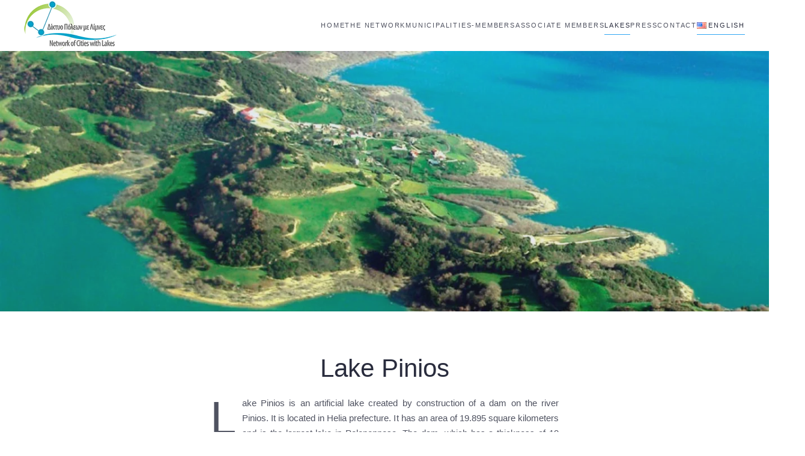

--- FILE ---
content_type: text/html; charset=UTF-8
request_url: https://lakesnetwork.org/en/lakes/lake-pinios/
body_size: 11746
content:
<!DOCTYPE html>
<html lang="en-US">
    <head>
        <meta charset="UTF-8">
        <meta name="viewport" content="width=device-width, initial-scale=1">
        <link rel="icon" href="/wp-content/themes/yootheme/packages/theme-wordpress/assets/images/favicon.png" sizes="any">
                <link rel="apple-touch-icon" href="/wp-content/themes/yootheme/packages/theme-wordpress/assets/images/apple-touch-icon.png">
                <title>Lake Pinios &#8211; Lakes Network</title>
<meta name='robots' content='max-image-preview:large' />
<link rel="alternate" href="https://lakesnetwork.org/limnes/limni-pineiou/" hreflang="el" />
<link rel="alternate" href="https://lakesnetwork.org/en/lakes/lake-pinios/" hreflang="en" />
<link rel="alternate" type="application/rss+xml" title="Lakes Network &raquo; Feed" href="https://lakesnetwork.org/en/feed/" />
<link rel="alternate" type="application/rss+xml" title="Lakes Network &raquo; Comments Feed" href="https://lakesnetwork.org/en/comments/feed/" />
<script type="text/javascript">
/* <![CDATA[ */
window._wpemojiSettings = {"baseUrl":"https:\/\/s.w.org\/images\/core\/emoji\/14.0.0\/72x72\/","ext":".png","svgUrl":"https:\/\/s.w.org\/images\/core\/emoji\/14.0.0\/svg\/","svgExt":".svg","source":{"concatemoji":"https:\/\/lakesnetwork.org\/wp-includes\/js\/wp-emoji-release.min.js?ver=70cd85dd97a36ec92588e71feb2214c7"}};
/*! This file is auto-generated */
!function(i,n){var o,s,e;function c(e){try{var t={supportTests:e,timestamp:(new Date).valueOf()};sessionStorage.setItem(o,JSON.stringify(t))}catch(e){}}function p(e,t,n){e.clearRect(0,0,e.canvas.width,e.canvas.height),e.fillText(t,0,0);var t=new Uint32Array(e.getImageData(0,0,e.canvas.width,e.canvas.height).data),r=(e.clearRect(0,0,e.canvas.width,e.canvas.height),e.fillText(n,0,0),new Uint32Array(e.getImageData(0,0,e.canvas.width,e.canvas.height).data));return t.every(function(e,t){return e===r[t]})}function u(e,t,n){switch(t){case"flag":return n(e,"\ud83c\udff3\ufe0f\u200d\u26a7\ufe0f","\ud83c\udff3\ufe0f\u200b\u26a7\ufe0f")?!1:!n(e,"\ud83c\uddfa\ud83c\uddf3","\ud83c\uddfa\u200b\ud83c\uddf3")&&!n(e,"\ud83c\udff4\udb40\udc67\udb40\udc62\udb40\udc65\udb40\udc6e\udb40\udc67\udb40\udc7f","\ud83c\udff4\u200b\udb40\udc67\u200b\udb40\udc62\u200b\udb40\udc65\u200b\udb40\udc6e\u200b\udb40\udc67\u200b\udb40\udc7f");case"emoji":return!n(e,"\ud83e\udef1\ud83c\udffb\u200d\ud83e\udef2\ud83c\udfff","\ud83e\udef1\ud83c\udffb\u200b\ud83e\udef2\ud83c\udfff")}return!1}function f(e,t,n){var r="undefined"!=typeof WorkerGlobalScope&&self instanceof WorkerGlobalScope?new OffscreenCanvas(300,150):i.createElement("canvas"),a=r.getContext("2d",{willReadFrequently:!0}),o=(a.textBaseline="top",a.font="600 32px Arial",{});return e.forEach(function(e){o[e]=t(a,e,n)}),o}function t(e){var t=i.createElement("script");t.src=e,t.defer=!0,i.head.appendChild(t)}"undefined"!=typeof Promise&&(o="wpEmojiSettingsSupports",s=["flag","emoji"],n.supports={everything:!0,everythingExceptFlag:!0},e=new Promise(function(e){i.addEventListener("DOMContentLoaded",e,{once:!0})}),new Promise(function(t){var n=function(){try{var e=JSON.parse(sessionStorage.getItem(o));if("object"==typeof e&&"number"==typeof e.timestamp&&(new Date).valueOf()<e.timestamp+604800&&"object"==typeof e.supportTests)return e.supportTests}catch(e){}return null}();if(!n){if("undefined"!=typeof Worker&&"undefined"!=typeof OffscreenCanvas&&"undefined"!=typeof URL&&URL.createObjectURL&&"undefined"!=typeof Blob)try{var e="postMessage("+f.toString()+"("+[JSON.stringify(s),u.toString(),p.toString()].join(",")+"));",r=new Blob([e],{type:"text/javascript"}),a=new Worker(URL.createObjectURL(r),{name:"wpTestEmojiSupports"});return void(a.onmessage=function(e){c(n=e.data),a.terminate(),t(n)})}catch(e){}c(n=f(s,u,p))}t(n)}).then(function(e){for(var t in e)n.supports[t]=e[t],n.supports.everything=n.supports.everything&&n.supports[t],"flag"!==t&&(n.supports.everythingExceptFlag=n.supports.everythingExceptFlag&&n.supports[t]);n.supports.everythingExceptFlag=n.supports.everythingExceptFlag&&!n.supports.flag,n.DOMReady=!1,n.readyCallback=function(){n.DOMReady=!0}}).then(function(){return e}).then(function(){var e;n.supports.everything||(n.readyCallback(),(e=n.source||{}).concatemoji?t(e.concatemoji):e.wpemoji&&e.twemoji&&(t(e.twemoji),t(e.wpemoji)))}))}((window,document),window._wpemojiSettings);
/* ]]> */
</script>
<style id='wp-emoji-styles-inline-css' type='text/css'>

	img.wp-smiley, img.emoji {
		display: inline !important;
		border: none !important;
		box-shadow: none !important;
		height: 1em !important;
		width: 1em !important;
		margin: 0 0.07em !important;
		vertical-align: -0.1em !important;
		background: none !important;
		padding: 0 !important;
	}
</style>
<link rel='stylesheet' id='wp-block-library-css' href='https://lakesnetwork.org/wp-includes/css/dist/block-library/style.min.css?ver=70cd85dd97a36ec92588e71feb2214c7' type='text/css' media='all' />
<link rel='stylesheet' id='editorskit-frontend-css' href='https://lakesnetwork.org/wp-content/plugins/block-options/build/style.build.css?ver=new' type='text/css' media='all' />
<link rel='stylesheet' id='awsm-ead-public-css' href='https://lakesnetwork.org/wp-content/plugins/embed-any-document/css/embed-public.min.css?ver=2.7.2' type='text/css' media='all' />
<style id='classic-theme-styles-inline-css' type='text/css'>
/*! This file is auto-generated */
.wp-block-button__link{color:#fff;background-color:#32373c;border-radius:9999px;box-shadow:none;text-decoration:none;padding:calc(.667em + 2px) calc(1.333em + 2px);font-size:1.125em}.wp-block-file__button{background:#32373c;color:#fff;text-decoration:none}
</style>
<style id='global-styles-inline-css' type='text/css'>
body{--wp--preset--color--black: #000000;--wp--preset--color--cyan-bluish-gray: #abb8c3;--wp--preset--color--white: #ffffff;--wp--preset--color--pale-pink: #f78da7;--wp--preset--color--vivid-red: #cf2e2e;--wp--preset--color--luminous-vivid-orange: #ff6900;--wp--preset--color--luminous-vivid-amber: #fcb900;--wp--preset--color--light-green-cyan: #7bdcb5;--wp--preset--color--vivid-green-cyan: #00d084;--wp--preset--color--pale-cyan-blue: #8ed1fc;--wp--preset--color--vivid-cyan-blue: #0693e3;--wp--preset--color--vivid-purple: #9b51e0;--wp--preset--gradient--vivid-cyan-blue-to-vivid-purple: linear-gradient(135deg,rgba(6,147,227,1) 0%,rgb(155,81,224) 100%);--wp--preset--gradient--light-green-cyan-to-vivid-green-cyan: linear-gradient(135deg,rgb(122,220,180) 0%,rgb(0,208,130) 100%);--wp--preset--gradient--luminous-vivid-amber-to-luminous-vivid-orange: linear-gradient(135deg,rgba(252,185,0,1) 0%,rgba(255,105,0,1) 100%);--wp--preset--gradient--luminous-vivid-orange-to-vivid-red: linear-gradient(135deg,rgba(255,105,0,1) 0%,rgb(207,46,46) 100%);--wp--preset--gradient--very-light-gray-to-cyan-bluish-gray: linear-gradient(135deg,rgb(238,238,238) 0%,rgb(169,184,195) 100%);--wp--preset--gradient--cool-to-warm-spectrum: linear-gradient(135deg,rgb(74,234,220) 0%,rgb(151,120,209) 20%,rgb(207,42,186) 40%,rgb(238,44,130) 60%,rgb(251,105,98) 80%,rgb(254,248,76) 100%);--wp--preset--gradient--blush-light-purple: linear-gradient(135deg,rgb(255,206,236) 0%,rgb(152,150,240) 100%);--wp--preset--gradient--blush-bordeaux: linear-gradient(135deg,rgb(254,205,165) 0%,rgb(254,45,45) 50%,rgb(107,0,62) 100%);--wp--preset--gradient--luminous-dusk: linear-gradient(135deg,rgb(255,203,112) 0%,rgb(199,81,192) 50%,rgb(65,88,208) 100%);--wp--preset--gradient--pale-ocean: linear-gradient(135deg,rgb(255,245,203) 0%,rgb(182,227,212) 50%,rgb(51,167,181) 100%);--wp--preset--gradient--electric-grass: linear-gradient(135deg,rgb(202,248,128) 0%,rgb(113,206,126) 100%);--wp--preset--gradient--midnight: linear-gradient(135deg,rgb(2,3,129) 0%,rgb(40,116,252) 100%);--wp--preset--font-size--small: 13px;--wp--preset--font-size--medium: 20px;--wp--preset--font-size--large: 36px;--wp--preset--font-size--x-large: 42px;--wp--preset--spacing--20: 0.44rem;--wp--preset--spacing--30: 0.67rem;--wp--preset--spacing--40: 1rem;--wp--preset--spacing--50: 1.5rem;--wp--preset--spacing--60: 2.25rem;--wp--preset--spacing--70: 3.38rem;--wp--preset--spacing--80: 5.06rem;--wp--preset--shadow--natural: 6px 6px 9px rgba(0, 0, 0, 0.2);--wp--preset--shadow--deep: 12px 12px 50px rgba(0, 0, 0, 0.4);--wp--preset--shadow--sharp: 6px 6px 0px rgba(0, 0, 0, 0.2);--wp--preset--shadow--outlined: 6px 6px 0px -3px rgba(255, 255, 255, 1), 6px 6px rgba(0, 0, 0, 1);--wp--preset--shadow--crisp: 6px 6px 0px rgba(0, 0, 0, 1);}:where(.is-layout-flex){gap: 0.5em;}:where(.is-layout-grid){gap: 0.5em;}body .is-layout-flow > .alignleft{float: left;margin-inline-start: 0;margin-inline-end: 2em;}body .is-layout-flow > .alignright{float: right;margin-inline-start: 2em;margin-inline-end: 0;}body .is-layout-flow > .aligncenter{margin-left: auto !important;margin-right: auto !important;}body .is-layout-constrained > .alignleft{float: left;margin-inline-start: 0;margin-inline-end: 2em;}body .is-layout-constrained > .alignright{float: right;margin-inline-start: 2em;margin-inline-end: 0;}body .is-layout-constrained > .aligncenter{margin-left: auto !important;margin-right: auto !important;}body .is-layout-constrained > :where(:not(.alignleft):not(.alignright):not(.alignfull)){max-width: var(--wp--style--global--content-size);margin-left: auto !important;margin-right: auto !important;}body .is-layout-constrained > .alignwide{max-width: var(--wp--style--global--wide-size);}body .is-layout-flex{display: flex;}body .is-layout-flex{flex-wrap: wrap;align-items: center;}body .is-layout-flex > *{margin: 0;}body .is-layout-grid{display: grid;}body .is-layout-grid > *{margin: 0;}:where(.wp-block-columns.is-layout-flex){gap: 2em;}:where(.wp-block-columns.is-layout-grid){gap: 2em;}:where(.wp-block-post-template.is-layout-flex){gap: 1.25em;}:where(.wp-block-post-template.is-layout-grid){gap: 1.25em;}.has-black-color{color: var(--wp--preset--color--black) !important;}.has-cyan-bluish-gray-color{color: var(--wp--preset--color--cyan-bluish-gray) !important;}.has-white-color{color: var(--wp--preset--color--white) !important;}.has-pale-pink-color{color: var(--wp--preset--color--pale-pink) !important;}.has-vivid-red-color{color: var(--wp--preset--color--vivid-red) !important;}.has-luminous-vivid-orange-color{color: var(--wp--preset--color--luminous-vivid-orange) !important;}.has-luminous-vivid-amber-color{color: var(--wp--preset--color--luminous-vivid-amber) !important;}.has-light-green-cyan-color{color: var(--wp--preset--color--light-green-cyan) !important;}.has-vivid-green-cyan-color{color: var(--wp--preset--color--vivid-green-cyan) !important;}.has-pale-cyan-blue-color{color: var(--wp--preset--color--pale-cyan-blue) !important;}.has-vivid-cyan-blue-color{color: var(--wp--preset--color--vivid-cyan-blue) !important;}.has-vivid-purple-color{color: var(--wp--preset--color--vivid-purple) !important;}.has-black-background-color{background-color: var(--wp--preset--color--black) !important;}.has-cyan-bluish-gray-background-color{background-color: var(--wp--preset--color--cyan-bluish-gray) !important;}.has-white-background-color{background-color: var(--wp--preset--color--white) !important;}.has-pale-pink-background-color{background-color: var(--wp--preset--color--pale-pink) !important;}.has-vivid-red-background-color{background-color: var(--wp--preset--color--vivid-red) !important;}.has-luminous-vivid-orange-background-color{background-color: var(--wp--preset--color--luminous-vivid-orange) !important;}.has-luminous-vivid-amber-background-color{background-color: var(--wp--preset--color--luminous-vivid-amber) !important;}.has-light-green-cyan-background-color{background-color: var(--wp--preset--color--light-green-cyan) !important;}.has-vivid-green-cyan-background-color{background-color: var(--wp--preset--color--vivid-green-cyan) !important;}.has-pale-cyan-blue-background-color{background-color: var(--wp--preset--color--pale-cyan-blue) !important;}.has-vivid-cyan-blue-background-color{background-color: var(--wp--preset--color--vivid-cyan-blue) !important;}.has-vivid-purple-background-color{background-color: var(--wp--preset--color--vivid-purple) !important;}.has-black-border-color{border-color: var(--wp--preset--color--black) !important;}.has-cyan-bluish-gray-border-color{border-color: var(--wp--preset--color--cyan-bluish-gray) !important;}.has-white-border-color{border-color: var(--wp--preset--color--white) !important;}.has-pale-pink-border-color{border-color: var(--wp--preset--color--pale-pink) !important;}.has-vivid-red-border-color{border-color: var(--wp--preset--color--vivid-red) !important;}.has-luminous-vivid-orange-border-color{border-color: var(--wp--preset--color--luminous-vivid-orange) !important;}.has-luminous-vivid-amber-border-color{border-color: var(--wp--preset--color--luminous-vivid-amber) !important;}.has-light-green-cyan-border-color{border-color: var(--wp--preset--color--light-green-cyan) !important;}.has-vivid-green-cyan-border-color{border-color: var(--wp--preset--color--vivid-green-cyan) !important;}.has-pale-cyan-blue-border-color{border-color: var(--wp--preset--color--pale-cyan-blue) !important;}.has-vivid-cyan-blue-border-color{border-color: var(--wp--preset--color--vivid-cyan-blue) !important;}.has-vivid-purple-border-color{border-color: var(--wp--preset--color--vivid-purple) !important;}.has-vivid-cyan-blue-to-vivid-purple-gradient-background{background: var(--wp--preset--gradient--vivid-cyan-blue-to-vivid-purple) !important;}.has-light-green-cyan-to-vivid-green-cyan-gradient-background{background: var(--wp--preset--gradient--light-green-cyan-to-vivid-green-cyan) !important;}.has-luminous-vivid-amber-to-luminous-vivid-orange-gradient-background{background: var(--wp--preset--gradient--luminous-vivid-amber-to-luminous-vivid-orange) !important;}.has-luminous-vivid-orange-to-vivid-red-gradient-background{background: var(--wp--preset--gradient--luminous-vivid-orange-to-vivid-red) !important;}.has-very-light-gray-to-cyan-bluish-gray-gradient-background{background: var(--wp--preset--gradient--very-light-gray-to-cyan-bluish-gray) !important;}.has-cool-to-warm-spectrum-gradient-background{background: var(--wp--preset--gradient--cool-to-warm-spectrum) !important;}.has-blush-light-purple-gradient-background{background: var(--wp--preset--gradient--blush-light-purple) !important;}.has-blush-bordeaux-gradient-background{background: var(--wp--preset--gradient--blush-bordeaux) !important;}.has-luminous-dusk-gradient-background{background: var(--wp--preset--gradient--luminous-dusk) !important;}.has-pale-ocean-gradient-background{background: var(--wp--preset--gradient--pale-ocean) !important;}.has-electric-grass-gradient-background{background: var(--wp--preset--gradient--electric-grass) !important;}.has-midnight-gradient-background{background: var(--wp--preset--gradient--midnight) !important;}.has-small-font-size{font-size: var(--wp--preset--font-size--small) !important;}.has-medium-font-size{font-size: var(--wp--preset--font-size--medium) !important;}.has-large-font-size{font-size: var(--wp--preset--font-size--large) !important;}.has-x-large-font-size{font-size: var(--wp--preset--font-size--x-large) !important;}
.wp-block-navigation a:where(:not(.wp-element-button)){color: inherit;}
:where(.wp-block-post-template.is-layout-flex){gap: 1.25em;}:where(.wp-block-post-template.is-layout-grid){gap: 1.25em;}
:where(.wp-block-columns.is-layout-flex){gap: 2em;}:where(.wp-block-columns.is-layout-grid){gap: 2em;}
.wp-block-pullquote{font-size: 1.5em;line-height: 1.6;}
</style>
<link rel='stylesheet' id='contact-form-7-css' href='https://lakesnetwork.org/wp-content/plugins/contact-form-7/includes/css/styles.css?ver=5.7.4' type='text/css' media='all' />
<link rel='stylesheet' id='progress_wp_br_bootstrap-css' href='https://lakesnetwork.org/wp-content/plugins/progress-bar-wp/assets/css/bootstrap.css?ver=70cd85dd97a36ec92588e71feb2214c7' type='text/css' media='all' />
<link rel='stylesheet' id='progr_wp_b-font-awesome-css' href='https://lakesnetwork.org/wp-content/plugins/progress-bar-wp/assets/css/font-awesome/css/font-awesome.min.css?ver=70cd85dd97a36ec92588e71feb2214c7' type='text/css' media='all' />
<link rel='stylesheet' id='progr_wp_jq-ae-css' href='https://lakesnetwork.org/wp-content/plugins/progress-bar-wp/assets/css/meanmenu.min.css?ver=70cd85dd97a36ec92588e71feb2214c7' type='text/css' media='all' />
<link rel='stylesheet' id='progr_wp_animate-ae-css' href='https://lakesnetwork.org/wp-content/plugins/progress-bar-wp/assets/css/animate.min.css?ver=70cd85dd97a36ec92588e71feb2214c7' type='text/css' media='all' />
<link rel='stylesheet' id='megamenu-css' href='https://lakesnetwork.org/wp-content/uploads/maxmegamenu/style_en_us.css?ver=e4a930' type='text/css' media='all' />
<link rel='stylesheet' id='dashicons-css' href='https://lakesnetwork.org/wp-includes/css/dashicons.min.css?ver=70cd85dd97a36ec92588e71feb2214c7' type='text/css' media='all' />
<link rel='stylesheet' id='bar_styles-css' href='https://lakesnetwork.org/wp-content/plugins/skt-skill-bar/skill_bar/bar/sbar.css?ver=70cd85dd97a36ec92588e71feb2214c7' type='text/css' media='all' />
<link rel='stylesheet' id='circle_styles-css' href='https://lakesnetwork.org/wp-content/plugins/skt-skill-bar/skill_bar/circle/jquery.easy-pie-chart.css?ver=70cd85dd97a36ec92588e71feb2214c7' type='text/css' media='all' />
<link rel='stylesheet' id='skt_verticleline_css-css' href='https://lakesnetwork.org/wp-content/plugins/skt-skill-bar/skill_bar/css/custom.css?ver=70cd85dd97a36ec92588e71feb2214c7' type='text/css' media='all' />
<link href="https://lakesnetwork.org/wp-content/themes/yootheme/css/theme.1.css?ver=1740333783" rel="stylesheet">
<link href="https://lakesnetwork.org/wp-content/themes/yootheme/css/theme.update.css?ver=4.3.2" rel="stylesheet">
<script type="text/javascript" src="https://lakesnetwork.org/wp-includes/js/jquery/jquery.min.js?ver=3.7.1" id="jquery-core-js"></script>
<script type="text/javascript" src="https://lakesnetwork.org/wp-includes/js/jquery/jquery-migrate.min.js?ver=3.4.1" id="jquery-migrate-js"></script>
<script type="text/javascript" src="https://lakesnetwork.org/wp-content/plugins/skt-skill-bar/skill_bar/bar/jquery.appear.js?ver=70cd85dd97a36ec92588e71feb2214c7" id="bar_script-js"></script>
<link rel="https://api.w.org/" href="https://lakesnetwork.org/wp-json/" /><link rel="alternate" type="application/json" href="https://lakesnetwork.org/wp-json/wp/v2/pages/2723" /><link rel="EditURI" type="application/rsd+xml" title="RSD" href="https://lakesnetwork.org/xmlrpc.php?rsd" />
<link rel="canonical" href="https://lakesnetwork.org/en/lakes/lake-pinios/" />
<link rel='shortlink' href='https://lakesnetwork.org/?p=2723' />
<link rel="alternate" type="application/json+oembed" href="https://lakesnetwork.org/wp-json/oembed/1.0/embed?url=https%3A%2F%2Flakesnetwork.org%2Fen%2Flakes%2Flake-pinios%2F" />
<link rel="alternate" type="text/xml+oembed" href="https://lakesnetwork.org/wp-json/oembed/1.0/embed?url=https%3A%2F%2Flakesnetwork.org%2Fen%2Flakes%2Flake-pinios%2F&#038;format=xml" />
<script src="https://lakesnetwork.org/wp-content/themes/yootheme/packages/theme-cookie/app/cookie.min.js?ver=4.3.2" defer></script>
<script src="https://lakesnetwork.org/wp-content/themes/yootheme/vendor/assets/uikit/dist/js/uikit.min.js?ver=4.3.2"></script>
<script src="https://lakesnetwork.org/wp-content/themes/yootheme/vendor/assets/uikit/dist/js/uikit-icons-fjord.min.js?ver=4.3.2"></script>
<script src="https://lakesnetwork.org/wp-content/themes/yootheme/js/theme.js?ver=4.3.2"></script>
<script>window.yootheme ||= {}; var $theme = yootheme.theme = {"i18n":{"close":{"label":"Close"},"totop":{"label":"Back to top"},"marker":{"label":"Open"},"navbarToggleIcon":{"label":"Open menu"},"paginationPrevious":{"label":"Previous page"},"paginationNext":{"label":"Next page"},"searchIcon":{"toggle":"Open Search","submit":"Submit Search"},"slider":{"next":"Next slide","previous":"Previous slide","slideX":"Slide %s","slideLabel":"%s of %s"},"slideshow":{"next":"Next slide","previous":"Previous slide","slideX":"Slide %s","slideLabel":"%s of %s"},"lightboxPanel":{"next":"Next slide","previous":"Previous slide","slideLabel":"%s of %s","close":"Close"}},"cookie":{"mode":"consent","template":"<div class=\"tm-cookie-banner uk-section uk-section-xsmall uk-section-muted uk-position-bottom uk-position-fixed\">\n        <div class=\"uk-container uk-container-expand uk-text-center\">\n\n            \u03a4\u03bf lakesnetwork.org \u03c7\u03c1\u03b7\u03c3\u03b9\u03bc\u03bf\u03c0\u03bf\u03b9\u03b5\u03af cookies \u03ad\u03c4\u03c3\u03b9 \u03ce\u03c3\u03c4\u03b5 \u03bd\u03b1 \u03bc\u03c0\u03bf\u03c1\u03bf\u03cd\u03bc\u03b5 \u03bd\u03b1 \u03c0\u03b1\u03c1\u03ad\u03c7\u03bf\u03c5\u03bc\u03b5 \u03ba\u03b1\u03bb\u03cd\u03c4\u03b5\u03c1\u03b5\u03c2 \u03c5\u03c0\u03b7\u03c1\u03b5\u03c3\u03af\u03b5\u03c2. \u039c\u03b5 \u03c4\u03b7\u03bd \u03c0\u03bb\u03bf\u03ae\u03b3\u03b7\u03c3\u03ae \u03c3\u03b1\u03c2 \u03c3\u03c4\u03bf site \u03b8\u03b5\u03c9\u03c1\u03bf\u03cd\u03bc\u03b5 \u03cc\u03c4\u03b9 \u03c3\u03c5\u03bc\u03c6\u03c9\u03bd\u03b5\u03af\u03c4\u03b5 \u03c3\u03c4\u03b7\u03bd \u03b1\u03c0\u03bf\u03b4\u03bf\u03c7\u03ae \u03c4\u03c9\u03bd cookies.\n                            <button type=\"button\" class=\"js-accept uk-button uk-button-default uk-margin-small-left\" data-uk-toggle=\"target: !.uk-section; animation: true\">\u03a3\u03c5\u03bc\u03c6\u03c9\u03bd\u03ce<\/button>\n            \n                        <button type=\"button\" class=\"js-reject uk-button uk-button-text uk-margin-small-left\" data-uk-toggle=\"target: !.uk-section; animation: true\"><\/button>\n            \n        <\/div>\n    <\/div>","position":"bottom"}};</script>
<link rel="icon" href="/wp-content/themes/yootheme/packages/theme-wordpress/assets/images/favicon.png" sizes="any">
<link rel="apple-touch-icon" href="/wp-content/themes/yootheme/packages/theme-wordpress/assets/images/apple-touch-icon.png">
<style type="text/css">/** Mega Menu CSS: fs **/</style>
    </head>
    <body class="page-template-default page page-id-2723 page-child parent-pageid-922  mega-menu-navbar">

        
        <div class="uk-hidden-visually uk-notification uk-notification-top-left uk-width-auto">
            <div class="uk-notification-message">
                <a href="#tm-main">Skip to main content</a>
            </div>
        </div>

        
        
        <div class="tm-page">

                        


<header class="tm-header-mobile uk-hidden@m">


    
        <div class="uk-navbar-container">

            <div class="uk-container uk-container-expand">
                <nav class="uk-navbar" uk-navbar="{&quot;align&quot;:&quot;left&quot;,&quot;container&quot;:&quot;.tm-header-mobile&quot;,&quot;boundary&quot;:&quot;.tm-header-mobile .uk-navbar-container&quot;}">

                    
                                        <div class="uk-navbar-center">

                                                    <a href="https://lakesnetwork.org/en/home-english/" aria-label="Back to home" class="uk-logo uk-navbar-item">
    <picture>
<source type="image/webp" srcset="/wp-content/themes/yootheme/cache/de/logo-deff8098.webp 154w" sizes="(min-width: 154px) 154px">
<img alt loading="eager" src="/wp-content/themes/yootheme/cache/1a/logo-1af7133a.png" width="154" height="85">
</picture></a>                        
                        
                    </div>
                    
                    
                </nav>
            </div>

        </div>

    



</header>




<header class="tm-header uk-visible@m">



        <div uk-sticky media="@m" cls-active="uk-navbar-sticky" sel-target=".uk-navbar-container">
    
        <div class="uk-navbar-container">

            <div class="uk-container uk-container-expand">
                <nav class="uk-navbar" uk-navbar="{&quot;align&quot;:&quot;left&quot;,&quot;container&quot;:&quot;.tm-header &gt; [uk-sticky]&quot;,&quot;boundary&quot;:&quot;.tm-header .uk-navbar-container&quot;}">

                                        <div class="uk-navbar-left">

                                                    <a href="https://lakesnetwork.org/en/home-english/" aria-label="Back to home" class="uk-logo uk-navbar-item">
    <picture>
<source type="image/webp" srcset="/wp-content/themes/yootheme/cache/de/logo-deff8098.webp 154w" sizes="(min-width: 154px) 154px">
<img alt loading="eager" src="/wp-content/themes/yootheme/cache/1a/logo-1af7133a.png" width="154" height="85">
</picture><picture>
<source type="image/webp" srcset="/wp-content/themes/yootheme/cache/de/logo-deff8098.webp 154w" sizes="(min-width: 154px) 154px">
<img class="uk-logo-inverse" alt loading="eager" src="/wp-content/themes/yootheme/cache/1a/logo-1af7133a.png" width="154" height="85">
</picture></a>                        
                        
                        
                    </div>
                    
                    
                                        <div class="uk-navbar-right">

                                                    
<ul class="uk-navbar-nav">
    
	<li class="menu-item menu-item-type-post_type menu-item-object-page menu-item-home"><a href="https://lakesnetwork.org/en/home-english/"> Home</a></li>
	<li class="menu-item menu-item-type-custom menu-item-object-custom menu-item-has-children uk-parent"><a role="button"> The Network</a>
	<div class="uk-navbar-dropdown" mode="hover" pos="bottom-left"><div><ul class="uk-nav uk-navbar-dropdown-nav">

		<li class="menu-item menu-item-type-post_type menu-item-object-page"><a href="https://lakesnetwork.org/en/the-network/about-the-network/"> About the network</a></li>
		<li class="menu-item menu-item-type-post_type menu-item-object-page"><a href="https://lakesnetwork.org/en/the-network/articles-of-association/"> Articles of Association</a></li>
		<li class="menu-item menu-item-type-post_type menu-item-object-page"><a href="https://lakesnetwork.org/en/the-network/board-members/"> Board Members</a></li>
		<li class="menu-item menu-item-type-post_type menu-item-object-page"><a href="https://lakesnetwork.org/en/the-network/network-actions/"> Network Actions</a></li></ul></div></div></li>
	<li class="menu-item menu-item-type-custom menu-item-object-custom menu-item-has-children uk-parent"><a role="button"> Municipalities-Members</a>
	<div class="uk-navbar-dropdown uk-navbar-dropdown-width-3" mode="hover" pos="bottom-left"><div class="uk-drop-grid uk-child-width-1-3" uk-grid><div><ul class="uk-nav uk-navbar-dropdown-nav">

		<li class="menu-item menu-item-type-post_type menu-item-object-page"><a href="https://lakesnetwork.org/en/municipalities/municipality-of-agrafa/"> Municipality of Agrafa</a></li>
		<li class="menu-item menu-item-type-post_type menu-item-object-page"><a href="https://lakesnetwork.org/en/municipalities/municipality-of-agrinio/"> Municipality of Agrinio</a></li>
		<li class="menu-item menu-item-type-post_type menu-item-object-page"><a href="https://lakesnetwork.org/en/municipalities/municipality-of-aigialeia/"> Municipality of Aigialeia</a></li>
		<li class="menu-item menu-item-type-post_type menu-item-object-page"><a href="https://lakesnetwork.org/en/municipalities/municipality-aktiou-vonitsas/"> Municipality Aktiou-Vonitsas</a></li>
		<li class="menu-item menu-item-type-post_type menu-item-object-page"><a href="https://lakesnetwork.org/en/municipalities/municipality-amfilohias/"> Municipality Amfilohias</a></li>
		<li class="menu-item menu-item-type-post_type menu-item-object-page"><a href="https://lakesnetwork.org/en/municipalities/municipality-of-andravida-killini/"> Municipality of Andravida-Killini</a></li>
		<li class="menu-item menu-item-type-post_type menu-item-object-page"><a href="https://lakesnetwork.org/en/municipalities/municipality-argitheas/"> Municipality Argitheas</a></li>
		<li class="menu-item menu-item-type-post_type menu-item-object-page"><a href="https://lakesnetwork.org/en/municipalities/municipality-veroias/"> Municipality Veroias</a></li>
		<li class="menu-item menu-item-type-post_type menu-item-object-page"><a href="https://lakesnetwork.org/en/municipalities/municipality-volvis/"> Municipality Volvis</a></li>
		<li class="menu-item menu-item-type-post_type menu-item-object-page"><a href="https://lakesnetwork.org/en/municipalities/community-voroklinis/"> Community Voroklinis</a></li>
		<li class="menu-item menu-item-type-post_type menu-item-object-page"><a href="https://lakesnetwork.org/en/municipalities/municipality-of-domokos/"> Municipality of Domokos</a></li>
		<li class="menu-item menu-item-type-post_type menu-item-object-page"><a href="https://lakesnetwork.org/en/municipalities/municipality-of-dodoni/"> Municipality of Dodoni</a></li></ul></div><div><ul class="uk-nav uk-navbar-dropdown-nav">

		<li class="menu-item menu-item-type-post_type menu-item-object-page"><a href="https://lakesnetwork.org/en/municipalities/municipality-doridos/"> Municipality Doridos</a></li>
		<li class="menu-item menu-item-type-post_type menu-item-object-page"><a href="https://lakesnetwork.org/en/municipalities/municipality-edessas/"> Municipality Edessas</a></li>
		<li class="menu-item menu-item-type-post_type menu-item-object-page"><a href="https://lakesnetwork.org/en/municipalities/municipality-zirou/"> Municipality Zirou</a></li>
		<li class="menu-item menu-item-type-post_type menu-item-object-page"><a href="https://lakesnetwork.org/en/municipalities/municipality-ilidas/"> Municipality Ilidas</a></li>
		<li class="menu-item menu-item-type-post_type menu-item-object-page"><a href="https://lakesnetwork.org/en/municipalities/municipality-of-irakleia/"> Municipality Of Irakleia</a></li>
		<li class="menu-item menu-item-type-post_type menu-item-object-page"><a href="https://lakesnetwork.org/en/municipalities/municipality-thermou/"> Municipality Thermou</a></li>
		<li class="menu-item menu-item-type-post_type menu-item-object-page"><a href="https://lakesnetwork.org/en/municipalities/municipality-thiveon/"> Municipality Thiveon</a></li>
		<li class="menu-item menu-item-type-post_type menu-item-object-page"><a href="https://lakesnetwork.org/en/municipalities/municipality-ioanniton/"> Municipality Ioanniton</a></li>
		<li class="menu-item menu-item-type-post_type menu-item-object-page"><a href="https://lakesnetwork.org/en/municipalities/municipality-of-kalavrita/"> Municipality of Kalavrita</a></li>
		<li class="menu-item menu-item-type-post_type menu-item-object-page"><a href="https://lakesnetwork.org/en/municipalities/municipality-karditsas/"> Municipality Karditsas</a></li>
		<li class="menu-item menu-item-type-post_type menu-item-object-page"><a href="https://lakesnetwork.org/en/municipalities/municipality-karpenisiou/"> Municipality Karpenisiou</a></li>
		<li class="menu-item menu-item-type-post_type menu-item-object-page"><a href="https://lakesnetwork.org/en/municipalities/municipality-of-lamia/"> Municipality of Lamia</a></li></ul></div><div><ul class="uk-nav uk-navbar-dropdown-nav">

		<li class="menu-item menu-item-type-post_type menu-item-object-page"><a href="https://lakesnetwork.org/en/municipalities/municipality-larnacas/"> Municipality Larnacas</a></li>
		<li class="menu-item menu-item-type-post_type menu-item-object-page"><a href="https://lakesnetwork.org/en/municipalities/municipality-marathona/"> Municipality Marathona</a></li>
		<li class="menu-item menu-item-type-post_type menu-item-object-page"><a href="https://lakesnetwork.org/en/municipalities/municipality-nafpaktias/"> Municipality Nafpaktias</a></li>
		<li class="menu-item menu-item-type-post_type menu-item-object-page"><a href="https://lakesnetwork.org/en/municipalities/municipality-nikolaou-skoufa/"> Municipality Nikolaou Skoufa</a></li>
		<li class="menu-item menu-item-type-post_type menu-item-object-page"><a href="https://lakesnetwork.org/en/municipalities/municipality-orhomenou/"> Municipality Orhomenou</a></li>
		<li class="menu-item menu-item-type-post_type menu-item-object-page"><a href="https://lakesnetwork.org/en/municipalities/municipality-paranestiou/"> Municipality Paranestiou</a></li>
		<li class="menu-item menu-item-type-post_type menu-item-object-page"><a href="https://lakesnetwork.org/en/municipalities/municipality-of-pogoni/"> Municipality of Pogoni</a></li>
		<li class="menu-item menu-item-type-post_type menu-item-object-page"><a href="https://lakesnetwork.org/en/municipalities/municipality-of-lake-plastira/"> Municipality of Lake Plastira</a></li>
		<li class="menu-item menu-item-type-post_type menu-item-object-page"><a href="https://lakesnetwork.org/en/municipalities/municipality-servion-velventou/"> Municipality Servion-Velventou</a></li>
		<li class="menu-item menu-item-type-post_type menu-item-object-page"><a href="https://lakesnetwork.org/en/municipalities/municipality-sofadon/"> Municipality Sofadon</a></li>
		<li class="menu-item menu-item-type-post_type menu-item-object-page"><a href="https://lakesnetwork.org/en/municipalities/municipality-hersonisou/"> Municipality Hersonisou</a></li></ul></div></div></div></li>
	<li class="menu-item menu-item-type-custom menu-item-object-custom menu-item-has-children uk-parent"><a role="button"> Associate Members</a>
	<div class="uk-navbar-dropdown uk-navbar-dropdown-width-2" mode="hover" pos="bottom-left"><div class="uk-drop-grid uk-child-width-1-2" uk-grid><div><ul class="uk-nav uk-navbar-dropdown-nav">

		<li class="menu-item menu-item-type-post_type menu-item-object-page"><a href="https://lakesnetwork.org/en/associate-members/community-alassa/"> Community Alassa</a></li>
		<li class="menu-item menu-item-type-post_type menu-item-object-page"><a href="https://lakesnetwork.org/en/associate-members/ekepek/"> EKePEK</a></li>
		<li class="menu-item menu-item-type-post_type menu-item-object-page"><a href="https://lakesnetwork.org/en/associate-members/region-of-central-greece/"> Region of Central Greece</a></li>
		<li class="menu-item menu-item-type-post_type menu-item-object-page"><a href="https://lakesnetwork.org/en/associate-members/municipality-of-pogradec/"> Municipality of Pogradec</a></li>
		<li class="menu-item menu-item-type-post_type menu-item-object-page"><a href="https://lakesnetwork.org/en/associate-members/municipality-of-pustec/"> Municipality of Pustec</a></li></ul></div><div><ul class="uk-nav uk-navbar-dropdown-nav">

		<li class="menu-item menu-item-type-post_type menu-item-object-page"><a href="https://lakesnetwork.org/en/associate-members/municipality-of-bansko-bulgaria/"> Municipality of Bansko – Bulgaria</a></li>
		<li class="menu-item menu-item-type-post_type menu-item-object-page"><a href="https://lakesnetwork.org/en/associate-members/municipality-of-razlog-bulgaria/"> Municipality of Razlog – Bulgaria</a></li>
		<li class="menu-item menu-item-type-post_type menu-item-object-page"><a href="https://lakesnetwork.org/en/associate-members/city-of-lebedyn-ukraine/"> City of Lebedyn – Ukraine</a></li>
		<li class="menu-item menu-item-type-post_type menu-item-object-page"><a href="https://lakesnetwork.org/en/associate-members/city-of-bucha-ukraine/"> City of Bucha – Ukraine</a></li></ul></div></div></div></li>
	<li class="menu-item menu-item-type-custom menu-item-object-custom current-menu-ancestor current-menu-parent menu-item-has-children uk-active uk-parent"><a role="button"> Lakes</a>
	<div class="uk-navbar-dropdown uk-navbar-dropdown-width-3" mode="hover" pos="bottom-left"><div class="uk-drop-grid uk-child-width-1-3" uk-grid><div><ul class="uk-nav uk-navbar-dropdown-nav">

		<li class="menu-item menu-item-type-post_type menu-item-object-page"><a href="https://lakesnetwork.org/en/lakes/lake-agra/"> Lake Agra</a></li>
		<li class="menu-item menu-item-type-post_type menu-item-object-page"><a href="https://lakesnetwork.org/en/lakes/lake-alassa-kouris-dam/"> Lake Alassa – Kouris Dam</a></li>
		<li class="menu-item menu-item-type-post_type menu-item-object-page"><a href="https://lakesnetwork.org/en/lakes/lake-amvrakia/"> Lake Amvrakia</a></li>
		<li class="menu-item menu-item-type-post_type menu-item-object-page"><a href="https://lakesnetwork.org/en/lakes/lake-asomaton/"> Lake Asomaton</a></li>
		<li class="menu-item menu-item-type-post_type menu-item-object-page"><a href="https://lakesnetwork.org/en/lakes/lake-vegoritida/"> Lake Vegoritida</a></li>
		<li class="menu-item menu-item-type-post_type menu-item-object-page"><a href="https://lakesnetwork.org/en/lakes/lake-viros/"> Lake Viros</a></li>
		<li class="menu-item menu-item-type-post_type menu-item-object-page"><a href="https://lakesnetwork.org/en/lakes/lake-volvi/"> Lake Volvi</a></li>
		<li class="menu-item menu-item-type-post_type menu-item-object-page"><a href="https://lakesnetwork.org/en/lakes/lake-voulkaria/"> Lake Voulkaria</a></li>
		<li class="menu-item menu-item-type-post_type menu-item-object-page"><a href="https://lakesnetwork.org/en/lakes/lake-zaravina/"> Lake Zaravina</a></li>
		<li class="menu-item menu-item-type-post_type menu-item-object-page"><a href="https://lakesnetwork.org/en/lakes/lake-ziros/"> Lake Ziros</a></li>
		<li class="menu-item menu-item-type-post_type menu-item-object-page"><a href="https://lakesnetwork.org/en/lakes/lake-thisavros/"> Lake Thisavros</a></li>
		<li class="menu-item menu-item-type-post_type menu-item-object-page"><a href="https://lakesnetwork.org/en/lakes/lake-kastraki/"> Lake Kastraki</a></li>
		<li class="menu-item menu-item-type-post_type menu-item-object-page"><a href="https://lakesnetwork.org/en/lakes/lake-kerkini/"> Lake Kerkini</a></li></ul></div><div><ul class="uk-nav uk-navbar-dropdown-nav">

		<li class="menu-item menu-item-type-post_type menu-item-object-page"><a href="https://lakesnetwork.org/en/lakes/lake-kremaston/"> Lake Kremaston</a></li>
		<li class="menu-item menu-item-type-post_type menu-item-object-page"><a href="https://lakesnetwork.org/en/lakes/lake-louros/"> Lake Louros</a></li>
		<li class="menu-item menu-item-type-post_type menu-item-object-page"><a href="https://lakesnetwork.org/en/lakes/lake-lysimachia/"> Lake Lysimachia</a></li>
		<li class="menu-item menu-item-type-post_type menu-item-object-page"><a href="https://lakesnetwork.org/en/lakes/lake-marathon/"> Lake Marathon</a></li>
		<li class="menu-item menu-item-type-post_type menu-item-object-page"><a href="https://lakesnetwork.org/en/lakes/lake-nevropoli/"> Lake Nevropoli</a></li>
		<li class="menu-item menu-item-type-post_type menu-item-object-page"><a href="https://lakesnetwork.org/en/lakes/lake-ozeros/"> Lake Ozeros</a></li>
		<li class="menu-item menu-item-type-post_type menu-item-object-page"><a href="https://lakesnetwork.org/en/lakes/lake-oroklini/"> Lake Oroklini</a></li>
		<li class="menu-item menu-item-type-post_type menu-item-object-page"><a href="https://lakesnetwork.org/en/lakes/lake-pamvotida/"> Lake Pamvotida</a></li>
		<li class="menu-item menu-item-type-post_type menu-item-object-page current-menu-item page_item page-item-2723 current_page_item uk-active"><a href="https://lakesnetwork.org/en/lakes/lake-pinios/"> Lake Pinios</a></li>
		<li class="menu-item menu-item-type-post_type menu-item-object-page"><a href="https://lakesnetwork.org/en/lakes/lake-plastiras/"> Lake Plastiras</a></li>
		<li class="menu-item menu-item-type-post_type menu-item-object-page"><a href="https://lakesnetwork.org/en/lakes/lake-polyfitos/"> Lake Polyfitos</a></li>
		<li class="menu-item menu-item-type-post_type menu-item-object-page"><a href="https://lakesnetwork.org/en/lakes/lake-pournari-i/"> Lake Pournari I</a></li>
		<li class="menu-item menu-item-type-post_type menu-item-object-page"><a href="https://lakesnetwork.org/en/lakes/lake-pournari-ii/"> Lake Pournari II</a></li></ul></div><div><ul class="uk-nav uk-navbar-dropdown-nav">

		<li class="menu-item menu-item-type-post_type menu-item-object-page"><a href="https://lakesnetwork.org/en/lakes/lake-riachovo-or-dovritsi-or-sourizou/"> Lake Riachovo (or Dovritsi or Sourizou)</a></li>
		<li class="menu-item menu-item-type-post_type menu-item-object-page"><a href="https://lakesnetwork.org/en/lakes/lake-smokovo/"> Lake Smokovo</a></li>
		<li class="menu-item menu-item-type-post_type menu-item-object-page"><a href="https://lakesnetwork.org/en/lakes/lake-stratos/"> Lake Stratos</a></li>
		<li class="menu-item menu-item-type-post_type menu-item-object-page"><a href="https://lakesnetwork.org/en/lakes/lake-sfikia/"> Lake Sfikia</a></li>
		<li class="menu-item menu-item-type-post_type menu-item-object-page"><a href="https://lakesnetwork.org/en/lakes/mornos-lake/"> Mornos Lake</a></li>
		<li class="menu-item menu-item-type-post_type menu-item-object-page"><a href="https://lakesnetwork.org/en/lakes/lake-trichonida/"> Lake Trichonida</a></li>
		<li class="menu-item menu-item-type-post_type menu-item-object-page"><a href="https://lakesnetwork.org/en/lakes/lake-tsivlos/"> Lake Tsivlos</a></li>
		<li class="menu-item menu-item-type-post_type menu-item-object-page"><a href="https://lakesnetwork.org/en/lakes/lake-yliki/"> Lake Yliki</a></li>
		<li class="menu-item menu-item-type-post_type menu-item-object-page"><a href="https://lakesnetwork.org/en/lakes/aposelemis-dam/"> Aposelemis dam</a></li>
		<li class="menu-item menu-item-type-post_type menu-item-object-page"><a href="https://lakesnetwork.org/en/lakes/ohrid-lake/"> Ohrid Lake</a></li>
		<li class="menu-item menu-item-type-post_type menu-item-object-page"><a href="https://lakesnetwork.org/en/lakes/lake-prespa/"> Lake Prespa</a></li>
		<li class="menu-item menu-item-type-post_type menu-item-object-page"><a href="https://lakesnetwork.org/en/cave-of-the-lakes-of-kastria/"> Cave of the Lakes of Kastria</a></li></ul></div></div></div></li>
	<li class="menu-item menu-item-type-custom menu-item-object-custom menu-item-has-children uk-parent"><a role="button"> Press</a>
	<div class="uk-navbar-dropdown" mode="hover" pos="bottom-left"><div><ul class="uk-nav uk-navbar-dropdown-nav">

		<li class="menu-item menu-item-type-post_type menu-item-object-page"><a href="https://lakesnetwork.org/en/news/"> Latest News</a></li></ul></div></div></li>
	<li class="menu-item menu-item-type-post_type menu-item-object-page"><a href="https://lakesnetwork.org/en/contact/"> Contact</a></li>
	<li class="pll-parent-menu-item menu-item menu-item-type-custom menu-item-object-custom current-menu-parent menu-item-has-children uk-active uk-parent"><a href="#pll_switcher" uk-scroll> <img src="[data-uri]" alt="English" width="16" height="11" style="width: 16px; height: 11px;" /><span style="margin-left:0.3em;">English</span></a>
	<div class="uk-navbar-dropdown"><div><ul class="uk-nav uk-navbar-dropdown-nav">

		<li class="lang-item lang-item-29 lang-item-el lang-item-first menu-item menu-item-type-custom menu-item-object-custom"><a href="https://lakesnetwork.org/limnes/limni-pineiou/"> <img src="[data-uri]" alt="Ελληνικά" width="16" height="11" style="width: 16px; height: 11px;" /><span style="margin-left:0.3em;">Ελληνικά</span></a></li>
		<li class="lang-item lang-item-32 lang-item-en current-lang menu-item menu-item-type-custom menu-item-object-custom"><a href="https://lakesnetwork.org/en/lakes/lake-pinios/"> <img src="[data-uri]" alt="English" width="16" height="11" style="width: 16px; height: 11px;" /><span style="margin-left:0.3em;">English</span></a></li></ul></div></div></li></ul>
                        
                                                                            
                    </div>
                    
                </nav>
            </div>

        </div>

        </div>
    







</header>

            
            
            <main id="tm-main" >

                <!-- Builder #page -->
<div class="uk-section-secondary uk-section-overlap uk-preserve-color uk-light uk-position-relative">
        <div data-src="/wp-content/themes/yootheme/cache/32/10000000000003E8000002E2519B402F-1-32cee608.jpeg" data-sources="[{&quot;type&quot;:&quot;image\/webp&quot;,&quot;srcset&quot;:&quot;https:\/\/lakesnetwork.org\/wp-admin\/admin-ajax.php?action=kernel&amp;p=image&amp;src=%7B%22file%22%3A%22wp-content%2Fuploads%2F10000000000003E8000002E2519B402F-1.jpg%22%2C%22type%22%3A%22webp%2C85%22%2C%22thumbnail%22%3A%22768%2C567%2C%22%7D&amp;hash=9f2f6c7b 768w, \/wp-content\/themes\/yootheme\/cache\/9e\/10000000000003E8000002E2519B402F-1-9ebbeae5.webp 1024w, \/wp-content\/themes\/yootheme\/cache\/36\/10000000000003E8000002E2519B402F-1-36f4e266.webp 1366w, \/wp-content\/themes\/yootheme\/cache\/6d\/10000000000003E8000002E2519B402F-1-6d9f51d3.webp 1600w, \/wp-content\/themes\/yootheme\/cache\/1f\/10000000000003E8000002E2519B402F-1-1fad29be.webp 1920w, \/wp-content\/themes\/yootheme\/cache\/73\/10000000000003E8000002E2519B402F-1-73fda556.webp 2560w&quot;,&quot;sizes&quot;:&quot;(max-aspect-ratio: 2560\/1889) 136vh&quot;}]" uk-img class="uk-background-norepeat uk-background-cover uk-background-center-center uk-background-fixed uk-section uk-section-xlarge" uk-height-viewport="expand: true;">    
        
                <div class="uk-position-cover" style="background-color: rgba(91, 101, 148, 0.13);"></div>        
        
            
                                <div class="uk-container uk-container-xlarge uk-position-relative">                
                    <div class="uk-grid tm-grid-expand uk-child-width-1-1 uk-grid-margin">
<div class="uk-width-1-1@m">
    
        
            
            
            
                
                    
<h1 class="uk-h2 uk-font-primary uk-position-relative uk-margin-remove-vertical uk-text-center@s uk-text-center">             </h1>
                
            
        
    
</div></div>
                                </div>                
            
        
        </div>
    
</div>
<div class="uk-section-default uk-section uk-padding-remove-bottom">
    
        
        
        
            
                                <div class="uk-container uk-container-large">                
                    <div class="uk-grid tm-grid-expand uk-grid-margin" uk-grid>
<div class="uk-width-1-4@m">
    
        
            
            
            
                
                    
                
            
        
    
</div>
<div class="uk-width-1-2@m">
    
        
            
            
            
                
                    
<h1 class="uk-text-center">        Lake Pinios    </h1>
<div class="uk-panel uk-margin-remove-first-child uk-margin uk-width-2xlarge uk-margin-auto uk-text-justify">
    
    
                        
                    

        
        
        
    
        
        
                <div class="el-content uk-panel uk-dropcap uk-margin-top"><p>Lake Pinios is an artificial lake created by construction of a dam on the river Pinios. It is located in Helia prefecture. It has an area of 19.895 square kilometers and is the largest lake in Peloponnese. The dam, which has a thickness of 10 meters, started to be constructed in September 1961 and the project was delivered in 1968. With the enrichment of the dam with water, Xenies village was abandoned, which was located at the bottom of the lake, but Paleochora, Agia Anna and Souli villages were also evacuated.</p>
<p>The area of ​​the dam basin is 723 km, and the lake’s capacity is 366 million cubic meters.</p>
<p><strong>Source: PPC S.A</strong></p></div>        
        
        
        
        
    
    
</div>
                
            
        
    
</div>
<div class="uk-width-1-4@m">
    
        
            
            
            
                
                    
                
            
        
    
</div></div>
                                </div>                
            
        
    
</div>
<div class="uk-section-default uk-section">
    
        
        
        
            
                                <div class="uk-container uk-container-large">                
                    <div class="uk-grid tm-grid-expand uk-child-width-1-1 uk-grid-margin">
<div class="uk-width-1-1">
    
        
            
            
            
                
                    <div><iframe src="https://www.google.com/maps/embed?pb=!1m18!1m12!1m3!1d100754.06268563324!2d21.41814123657649!3d37.893867150398464!2m3!1f0!2f0!3f0!3m2!1i1024!2i768!4f13.1!3m3!1m2!1s0x136098a80f1093e3%3A0x1e9f0057e016139e!2sPinios%20Lake!5e0!3m2!1sen!2sgr!4v1596309244987!5m2!1sen!2sgr" width="1300" height="300" frameborder="0" style="border:0;" allowfullscreen="" aria-hidden="false" tabindex="0"></iframe></div><hr>
<div class="uk-margin uk-text-center">
    <div class="uk-grid uk-child-width-1-1 uk-child-width-1-3@m" uk-grid="masonry: next;" uk-lightbox="toggle: a[data-type];">        <div>
<div class="el-item uk-light">
        <a class="uk-box-shadow-medium uk-box-shadow-hover-medium uk-inline-clip uk-transition-toggle uk-link-toggle" href="/wp-content/uploads/100002010000045400000292C25201F5.png" data-type="image">    
        
            

<picture>
<source type="image/webp" srcset="/wp-content/themes/yootheme/cache/ff/100002010000045400000292C25201F5-ffc774d5.webp 300w, /wp-content/themes/yootheme/cache/87/100002010000045400000292C25201F5-87dccd2e.webp 600w" sizes="(min-width: 300px) 300px">
<img decoding="async" src="/wp-content/themes/yootheme/cache/58/100002010000045400000292C25201F5-58ef7602.png" width="300" height="200" alt loading="lazy" class="el-image uk-transition-opaque">
</picture>

            
            
            
        
        </a>    
</div></div>        <div>
<div class="el-item uk-light">
        <a class="uk-box-shadow-medium uk-box-shadow-hover-medium uk-inline-clip uk-transition-toggle uk-link-toggle" href="/wp-content/uploads/10000201000004570000028FBA2EE74E-1.png" data-type="image">    
        
            

<picture>
<source type="image/webp" srcset="/wp-content/themes/yootheme/cache/e3/10000201000004570000028FBA2EE74E-1-e38bfcae.webp 300w, /wp-content/themes/yootheme/cache/9b/10000201000004570000028FBA2EE74E-1-9b904555.webp 600w" sizes="(min-width: 300px) 300px">
<img decoding="async" src="/wp-content/themes/yootheme/cache/f7/10000201000004570000028FBA2EE74E-1-f7f0e337.png" width="300" height="200" alt loading="lazy" class="el-image uk-transition-opaque">
</picture>

            
            
            
        
        </a>    
</div></div>        <div>
<div class="el-item uk-light">
        <a class="uk-box-shadow-medium uk-box-shadow-hover-medium uk-inline-clip uk-transition-toggle uk-link-toggle" href="/wp-content/uploads/1000000000000177000001F499B5DD4E.png" data-type="image">    
        
            

<picture>
<source type="image/webp" srcset="/wp-content/themes/yootheme/cache/38/1000000000000177000001F499B5DD4E-38afe049.webp 300w, /wp-content/themes/yootheme/cache/a5/1000000000000177000001F499B5DD4E-a5ecb46e.webp 375w" sizes="(min-width: 300px) 300px">
<img decoding="async" src="/wp-content/themes/yootheme/cache/34/1000000000000177000001F499B5DD4E-34ef83c0.png" width="300" height="200" alt loading="lazy" class="el-image uk-transition-opaque">
</picture>

            
            
            
        
        </a>    
</div></div>        <div>
<div class="el-item uk-light">
        <a class="uk-box-shadow-medium uk-box-shadow-hover-medium uk-inline-clip uk-transition-toggle uk-link-toggle" href="/wp-content/uploads/10000000000003E8000002E2519B402F-1.jpg" data-type="image">    
        
            

<picture>
<source type="image/webp" srcset="/wp-content/themes/yootheme/cache/70/10000000000003E8000002E2519B402F-1-7017e524.webp 300w, /wp-content/themes/yootheme/cache/08/10000000000003E8000002E2519B402F-1-080c5cdf.webp 600w" sizes="(min-width: 300px) 300px">
<img decoding="async" src="/wp-content/themes/yootheme/cache/bb/10000000000003E8000002E2519B402F-1-bbfac4e7.jpeg" width="300" height="200" alt loading="lazy" class="el-image uk-transition-opaque">
</picture>

            
            
            
        
        </a>    
</div></div>        <div>
<div class="el-item uk-light">
        <a class="uk-box-shadow-medium uk-box-shadow-hover-medium uk-inline-clip uk-transition-toggle uk-link-toggle" href="/wp-content/uploads/10000000000001F40000017766699619.png" data-type="image">    
        
            

<picture>
<source type="image/webp" srcset="/wp-content/themes/yootheme/cache/d0/10000000000001F40000017766699619-d008307d.webp 300w, /wp-content/themes/yootheme/cache/97/10000000000001F40000017766699619-975f739b.webp 500w" sizes="(min-width: 300px) 300px">
<img decoding="async" src="/wp-content/themes/yootheme/cache/4d/10000000000001F40000017766699619-4d7d26d2.png" width="300" height="200" alt loading="lazy" class="el-image uk-transition-opaque">
</picture>

            
            
            
        
        </a>    
</div></div>        <div>
<div class="el-item uk-light">
        <a class="uk-box-shadow-medium uk-box-shadow-hover-medium uk-inline-clip uk-transition-toggle uk-link-toggle" href="/wp-content/uploads/10000000000001F40000017742054F0B.png" data-type="image">    
        
            

<picture>
<source type="image/webp" srcset="/wp-content/themes/yootheme/cache/d2/10000000000001F40000017742054F0B-d2df6583.webp 300w, /wp-content/themes/yootheme/cache/95/10000000000001F40000017742054F0B-95882665.webp 500w" sizes="(min-width: 300px) 300px">
<img decoding="async" src="/wp-content/themes/yootheme/cache/bf/10000000000001F40000017742054F0B-bf8cc862.png" width="300" height="200" alt loading="lazy" class="el-image uk-transition-opaque">
</picture>

            
            
            
        
        </a>    
</div></div>        <div>
<div class="el-item uk-light">
        <a class="uk-box-shadow-medium uk-box-shadow-hover-medium uk-inline-clip uk-transition-toggle uk-link-toggle" href="/wp-content/uploads/10000000000001F400000177353B37E3.png" data-type="image">    
        
            

<picture>
<source type="image/webp" srcset="/wp-content/themes/yootheme/cache/32/10000000000001F400000177353B37E3-32c84e2d.webp 300w, /wp-content/themes/yootheme/cache/75/10000000000001F400000177353B37E3-759f0dcb.webp 500w" sizes="(min-width: 300px) 300px">
<img decoding="async" src="/wp-content/themes/yootheme/cache/5b/10000000000001F400000177353B37E3-5b734796.png" width="300" height="200" alt loading="lazy" class="el-image uk-transition-opaque">
</picture>

            
            
            
        
        </a>    
</div></div>        <div>
<div class="el-item uk-light">
        <a class="uk-box-shadow-medium uk-box-shadow-hover-medium uk-inline-clip uk-transition-toggle uk-link-toggle" href="/wp-content/uploads/10000000000001F40000017772FA8EBE.png" data-type="image">    
        
            

<picture>
<source type="image/webp" srcset="/wp-content/themes/yootheme/cache/b6/10000000000001F40000017772FA8EBE-b610150a.webp 300w, /wp-content/themes/yootheme/cache/f1/10000000000001F40000017772FA8EBE-f14756ec.webp 500w" sizes="(min-width: 300px) 300px">
<img decoding="async" src="/wp-content/themes/yootheme/cache/8a/10000000000001F40000017772FA8EBE-8a020803.png" width="300" height="200" alt loading="lazy" class="el-image uk-transition-opaque">
</picture>

            
            
            
        
        </a>    
</div></div>        <div>
<div class="el-item uk-light">
        <a class="uk-box-shadow-medium uk-box-shadow-hover-medium uk-inline-clip uk-transition-toggle uk-link-toggle" href="/wp-content/uploads/10000000000001F40000017721E6C66E.png" data-type="image">    
        
            

<picture>
<source type="image/webp" srcset="/wp-content/themes/yootheme/cache/03/10000000000001F40000017721E6C66E-03fb4616.webp 300w, /wp-content/themes/yootheme/cache/44/10000000000001F40000017721E6C66E-44ac05f0.webp 500w" sizes="(min-width: 300px) 300px">
<img decoding="async" src="/wp-content/themes/yootheme/cache/6e/10000000000001F40000017721E6C66E-6e7f279b.png" width="300" height="200" alt loading="lazy" class="el-image uk-transition-opaque">
</picture>

            
            
            
        
        </a>    
</div></div>        <div>
<div class="el-item uk-light">
        <a class="uk-box-shadow-medium uk-box-shadow-hover-medium uk-inline-clip uk-transition-toggle uk-link-toggle" href="/wp-content/uploads/10000000000001F4000001773DAA7A3E.png" data-type="image">    
        
            

<picture>
<source type="image/webp" srcset="/wp-content/themes/yootheme/cache/a7/10000000000001F4000001773DAA7A3E-a7aed152.webp 300w, /wp-content/themes/yootheme/cache/e0/10000000000001F4000001773DAA7A3E-e0f992b4.webp 500w" sizes="(min-width: 300px) 300px">
<img decoding="async" src="/wp-content/themes/yootheme/cache/b1/10000000000001F4000001773DAA7A3E-b18e5de4.png" width="300" height="200" alt loading="lazy" class="el-image uk-transition-opaque">
</picture>

            
            
            
        
        </a>    
</div></div>        <div>
<div class="el-item uk-light">
        <a class="uk-box-shadow-medium uk-box-shadow-hover-medium uk-inline-clip uk-transition-toggle uk-link-toggle" href="/wp-content/uploads/10000000000001F4000001772DDD6622.png" data-type="image">    
        
            

<picture>
<source type="image/webp" srcset="/wp-content/themes/yootheme/cache/ff/10000000000001F4000001772DDD6622-ff943cfc.webp 300w, /wp-content/themes/yootheme/cache/b8/10000000000001F4000001772DDD6622-b8c37f1a.webp 500w" sizes="(min-width: 300px) 300px">
<img decoding="async" src="/wp-content/themes/yootheme/cache/aa/10000000000001F4000001772DDD6622-aafe75ce.png" width="300" height="200" alt loading="lazy" class="el-image uk-transition-opaque">
</picture>

            
            
            
        
        </a>    
</div></div>        <div>
<div class="el-item uk-light">
        <a class="uk-box-shadow-medium uk-box-shadow-hover-medium uk-inline-clip uk-transition-toggle uk-link-toggle" href="/wp-content/uploads/10000000000001F400000177B74F85B9.png" data-type="image">    
        
            

<picture>
<source type="image/webp" srcset="/wp-content/themes/yootheme/cache/8b/10000000000001F400000177B74F85B9-8b815b38.webp 300w, /wp-content/themes/yootheme/cache/cc/10000000000001F400000177B74F85B9-ccd618de.webp 500w" sizes="(min-width: 300px) 300px">
<img decoding="async" src="/wp-content/themes/yootheme/cache/7a/10000000000001F400000177B74F85B9-7aa8b08c.png" width="300" height="200" alt loading="lazy" class="el-image uk-transition-opaque">
</picture>

            
            
            
        
        </a>    
</div></div>        <div>
<div class="el-item uk-light">
        <a class="uk-box-shadow-medium uk-box-shadow-hover-medium uk-inline-clip uk-transition-toggle uk-link-toggle" href="/wp-content/uploads/10000000000001F4000001ACB01EBA2E.png" data-type="image">    
        
            

<picture>
<source type="image/webp" srcset="/wp-content/themes/yootheme/cache/bc/10000000000001F4000001ACB01EBA2E-bc6f2fb6.webp 300w, /wp-content/themes/yootheme/cache/fb/10000000000001F4000001ACB01EBA2E-fb386c50.webp 500w" sizes="(min-width: 300px) 300px">
<img decoding="async" src="/wp-content/themes/yootheme/cache/a7/10000000000001F4000001ACB01EBA2E-a79d97fa.png" width="300" height="200" alt loading="lazy" class="el-image uk-transition-opaque">
</picture>

            
            
            
        
        </a>    
</div></div>        </div>
</div>
                
            
        
    
</div></div>
                                </div>                
            
        
    
</div>        
            </main>

            
                        <footer>
                <!-- Builder #footer -->
<div class="uk-section-default uk-section" uk-scrollspy="target: [uk-scrollspy-class]; cls: uk-animation-slide-bottom-medium; delay: 200;">
    
        
        
        
            
                                <div class="uk-container uk-container-large">                
                    <div class="uk-grid tm-grid-expand uk-child-width-1-1 uk-grid-margin">
<div class="uk-grid-item-match uk-flex-middle uk-width-1-1@m">
    
        
            
            
                        <div class="uk-panel uk-width-1-1">            
                
                    
<div class="uk-margin uk-text-center" uk-scrollspy-class>    <div class="uk-child-width-auto uk-grid-small uk-flex-inline" uk-grid>
            <div>
<a class="el-link uk-icon-button" href="http://twitter.com/lakesnetwork" rel="noreferrer"><span uk-icon="icon: social;"></span></a></div>
            <div>
<a class="el-link uk-icon-button" href="http://www.facebook.com/Network-of-Cities-with-Lakes-1717714745113317/" rel="noreferrer"><span uk-icon="icon: facebook;"></span></a></div>
    
    </div></div><div class="uk-panel uk-text-meta uk-margin uk-text-center" uk-scrollspy-class>Copyright © lakesnetwork.org</div>
                
                        </div>            
        
    
</div></div>
                                </div>                
            
        
    
</div>            </footer>
            
        </div>

        
        <script type="text/javascript" src="https://lakesnetwork.org/wp-content/plugins/embed-any-document/js/pdfobject.min.js?ver=2.7.2" id="awsm-ead-pdf-object-js"></script>
<script type="text/javascript" id="awsm-ead-public-js-extra">
/* <![CDATA[ */
var eadPublic = [];
/* ]]> */
</script>
<script type="text/javascript" src="https://lakesnetwork.org/wp-content/plugins/embed-any-document/js/embed-public.min.js?ver=2.7.2" id="awsm-ead-public-js"></script>
<script type="text/javascript" src="https://lakesnetwork.org/wp-content/plugins/contact-form-7/includes/swv/js/index.js?ver=5.7.4" id="swv-js"></script>
<script type="text/javascript" id="contact-form-7-js-extra">
/* <![CDATA[ */
var wpcf7 = {"api":{"root":"https:\/\/lakesnetwork.org\/wp-json\/","namespace":"contact-form-7\/v1"}};
/* ]]> */
</script>
<script type="text/javascript" src="https://lakesnetwork.org/wp-content/plugins/contact-form-7/includes/js/index.js?ver=5.7.4" id="contact-form-7-js"></script>
<script type="text/javascript" src="https://lakesnetwork.org/wp-content/plugins/progress-bar-wp/assets/js/jquery.meanmenu.js?ver=70cd85dd97a36ec92588e71feb2214c7" id="progress_wp_br-home-js-js"></script>
<script type="text/javascript" src="https://lakesnetwork.org/wp-content/plugins/progress-bar-wp/assets/js/wow.min.js?ver=70cd85dd97a36ec92588e71feb2214c7" id="pb_wp_wow-min-js-js"></script>
<script type="text/javascript" src="https://lakesnetwork.org/wp-content/plugins/progress-bar-wp/assets/js/jquery.scrollUp.min.js?ver=70cd85dd97a36ec92588e71feb2214c7" id="pbwp_scroll-js-js"></script>
<script type="text/javascript" src="https://lakesnetwork.org/wp-content/plugins/progress-bar-wp/assets/js/waypoints.min.js?ver=70cd85dd97a36ec92588e71feb2214c7" id="pbwp_way-min-js-js"></script>
<script type="text/javascript" src="https://lakesnetwork.org/wp-content/plugins/progress-bar-wp/assets/js/main.js?ver=70cd85dd97a36ec92588e71feb2214c7" id="pbwp_main-min-js-js"></script>
<script type="text/javascript" src="https://www.google.com/recaptcha/api.js?render=6Ldud70ZAAAAAC7uxQdPfxyA_D1TyqJDM1VF46YC&amp;ver=3.0" id="google-recaptcha-js"></script>
<script type="text/javascript" src="https://lakesnetwork.org/wp-includes/js/dist/vendor/wp-polyfill-inert.min.js?ver=3.1.2" id="wp-polyfill-inert-js"></script>
<script type="text/javascript" src="https://lakesnetwork.org/wp-includes/js/dist/vendor/regenerator-runtime.min.js?ver=0.14.0" id="regenerator-runtime-js"></script>
<script type="text/javascript" src="https://lakesnetwork.org/wp-includes/js/dist/vendor/wp-polyfill.min.js?ver=3.15.0" id="wp-polyfill-js"></script>
<script type="text/javascript" id="wpcf7-recaptcha-js-extra">
/* <![CDATA[ */
var wpcf7_recaptcha = {"sitekey":"6Ldud70ZAAAAAC7uxQdPfxyA_D1TyqJDM1VF46YC","actions":{"homepage":"homepage","contactform":"contactform"}};
/* ]]> */
</script>
<script type="text/javascript" src="https://lakesnetwork.org/wp-content/plugins/contact-form-7/modules/recaptcha/index.js?ver=5.7.4" id="wpcf7-recaptcha-js"></script>
<script type="text/javascript" src="https://lakesnetwork.org/wp-includes/js/hoverIntent.min.js?ver=1.10.2" id="hoverIntent-js"></script>
<script type="text/javascript" id="megamenu-js-extra">
/* <![CDATA[ */
var megamenu = {"timeout":"300","interval":"100"};
/* ]]> */
</script>
<script type="text/javascript" src="https://lakesnetwork.org/wp-content/plugins/megamenu/js/maxmegamenu.js?ver=3.2.2" id="megamenu-js"></script>
<script type="text/javascript" src="https://lakesnetwork.org/wp-content/plugins/skt-skill-bar/skill_bar/circle/jquery.easy-pie-chart.js?ver=1.7" id="circle_script-js"></script>
<script type="text/javascript" src="https://lakesnetwork.org/wp-content/plugins/skt-skill-bar/skill_bar/circle/custom.js?ver=1.7" id="circle_custom_script-js"></script>
<script type="text/javascript" src="https://lakesnetwork.org/wp-content/plugins/skt-skill-bar/skill_bar/gage/justgage.js?ver=1.7" id="gage_script-js"></script>
<script type="text/javascript" src="https://lakesnetwork.org/wp-content/plugins/skt-skill-bar/skill_bar/gage/raphael-2.1.4.min.js?ver=1.7" id="gage_raphael_script-js"></script>
    </body>
</html>


--- FILE ---
content_type: application/javascript
request_url: https://lakesnetwork.org/wp-content/themes/yootheme/js/theme.js?ver=4.3.2
body_size: 739
content:
/*! YOOtheme Pro v4.3.2 | https://yootheme.com */

(function(n,e){"use strict";const a={computed:{section:()=>e.$('.tm-header ~ [class*="uk-section"], .tm-header ~ * > [class*="uk-section"]')},watch:{section(){this.$emit()}}},h={mixins:[a],async connected(){e.observeResize(this.$el,()=>this.$emit())},watch:{section(s,o){o&&this.$update()}},update:[{read(){return{height:this.$el.offsetHeight}},write({height:s}){const o=this.section&&!e.matches(this.section,"[tm-header-transparent-noplaceholder]")&&(e.$(".uk-grid,.uk-panel:not(.uk-container)",this.section)||e.$(".tm-main > *"));if(!s||!o){e.remove(this.placeholder);return}this.placeholder||(this.placeholder=e.$('<div class="tm-header-placeholder uk-margin-remove-adjacent">')),o.previousElementSibling!==this.placeholder&&e.before(o,this.placeholder),e.css(this.placeholder,{height:s})}}]},d={mixins:[a],update:{read(){return this.section&&e.hasAttr(this.$el,"tm-section-start")&&{start:this.section.offsetHeight<=e.toPx("100vh")?e.offset(this.section).bottom:e.offset(this.section).top+300}},events:["resize"]}};if(n.component("Header",h),n.mixin(d,"sticky"),e.isRtl){const s={created(){this.$props.pos=e.swap(this.$props.pos,"left","right")}};n.mixin(s,"drop"),n.mixin(s,"tooltip")}e.once(document,"uikit:init",()=>{const{$theme:{i18n:s={}}={}}=window;for(const o in s)n.mixin({i18n:s[o]},o)}),e.ready(()=>{const{$load:s=[],$theme:o={}}=window;function c(t,r){t.length&&t.shift()(r,()=>c(t,r))}if(c(s,o),!CSS.supports("selector(html:has(body))")){for(const t of e.$$(".tm-page > * > .uk-section-overlap:last-child"))e.addClass(t.parentElement,"tm-has-section-overlap"),e.hasClass(t,"uk-section-overlap-flip")&&e.addClass(t.parentElement,"tm-has-section-overlap-flip");for(const t of e.$$(".tm-page > * > .uk-position-z-index-negative"))e.addClass(t.parentElement,"tm-has-z-index-negative")}})})(UIkit,UIkit.util);
